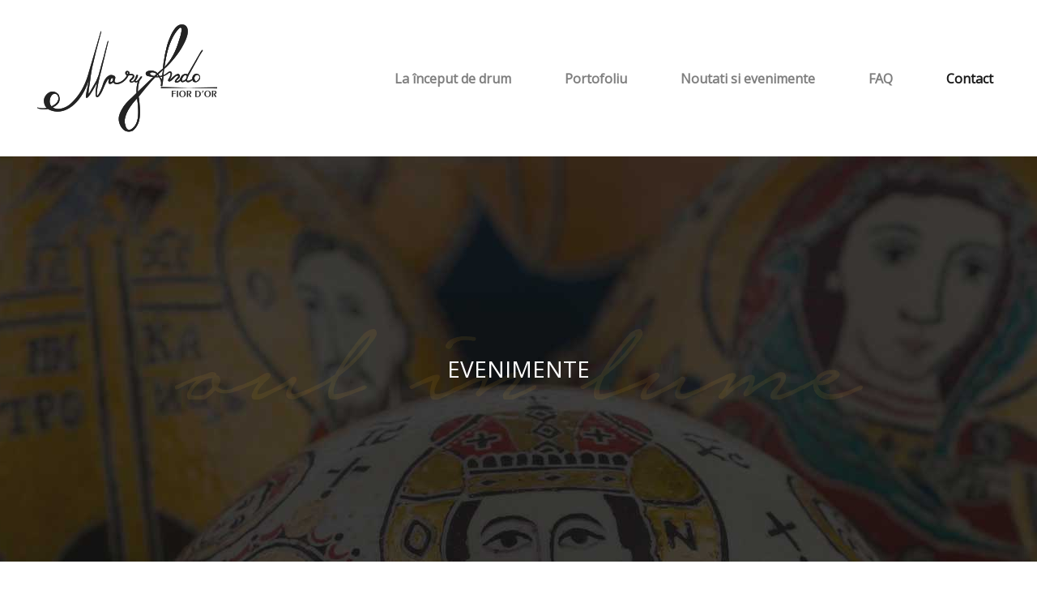

--- FILE ---
content_type: text/html; charset=UTF-8
request_url: https://maryando.ro/event/romania-de-nota-10-interviu-la-radio-cluj-15.html
body_size: 7484
content:
<!DOCTYPE html><!--[if lt IE 7 ]><html class="no-js ie ie6" lang="ro"><![endif]--><!--[if IE 7 ]><html class="no-js ie ie7" lang="ro"><![endif]--><!--[if IE 8 ]><html class="no-js ie ie8" lang="ro"><![endif]--><!--[if IE 9 ]><html class="no-js ie ie9" lang="ro"><![endif]--><!--[if (gt IE 9)|!(IE)]><!--><html lang="ro"><!--<![endif]--><head><!-- Google Tag Manager --><script>(function(w,d,s,l,i){ w[l]=w[l]||[];w[l].push({ 'gtm.start':
new Date().getTime(),event:'gtm.js' });var f=d.getElementsByTagName(s)[0],
j=d.createElement(s),dl=l!='dataLayer'?'&l='+l:'';j.async=true;j.src=
'https://www.googletagmanager.com/gtm.js?id='+i+dl;f.parentNode.insertBefore(j,f); })(window,document,'script','dataLayer','GTM-P48WDSN');</script><!-- End Google Tag Manager --><meta charset="utf-8"><meta name="viewport" content="width=device-width, initial-scale=1, shrink-to-fit=no"><title>Maryando </title><meta name="title" content=""><meta name="description" content="Portofoliul cuprinde o colecție inedită de icoane încondeiate pe ouă de struț și ouă de struț cu motive arhaice marca MaryAndo fior d`or - realizate cu delicatețe și rafinament. "><meta name="keywords" content=""><meta name="robots" content="INDEX,FOLLOW" /><meta name="revisit-after" content="1 day" /><meta name="viewport" content="width=device-width, initial-scale=1.0, minimum-scale=0.5, maximum-scale=1.5" /><meta name="apple-mobile-web-app-capable" content="yes" /><meta name="apple-mobile-web-app-status-bar-style" content="black-translucent" /><link rel="shortcut icon" type="image/jpg" href="https://maryando.ro/front/assets/images/favicon.ico"/><!-- load styles --><link rel="stylesheet" href="https://stackpath.bootstrapcdn.com/bootstrap/4.1.1/css/bootstrap.min.css"><link rel="stylesheet" href="https://maryando.ro/front/assets/css/app.css"><meta name="msapplication-TileColor" content="#ffffff"><meta name="theme-color" content="#ffffff"> <script>var CONFIG = {"site_url":"https:\/\/maryando.ro\/","project_name":"Maryando","project_name_short":"Maryando","module_name":"staticpages","action_url":"https:\/\/maryando.ro\/actions\/","static_url":"https:\/\/maryando.ro\/","img_url":"https:\/\/maryando.ro\/front\/assets\/images\/","company_name":"Maryando","fbappid":"2967801276665585","social":{"facebook":{"app_id":"2967801276665585","page_url":"https:\/\/www.facebook.com\/@##ROOT_DOMAIN##"},"instagram":{"app_id":"","page_url":"https:\/\/instagram.com\/@##ROOT_DOMAIN##\/"}},"name":"Maryando","langs":["en"],"ga_id":"0"};	var EVENT = {"id":"15","title":"Romania de nota 10. Interviu la Radio Cluj","series":"","number":"0","short_title":"","slug":"romania-de-nota-10-interviu-la-radio-cluj","embed":"","description":"<p>Radio Cluj: Cus\u0103tura iei tradi\u021bionale spune povestea femeii de odinioar\u0103<\/p>\r\n\r\n<p><strong>Cus\u0103tura iei tradi\u021bionale rom&acirc;ne\u0219ti me\u0219te\u0219ugit\u0103 pe p&acirc;nz\u0103 \u0219i &icirc;ncondeiat\u0103 pe ou\u0103 de stru\u021b<\/strong><\/p>\r\n\r\n<p>&Icirc;n luna iunie este, printre altele, \u0219i s\u0103rb\u0103toarea iei rom&acirc;ne\u0219ti.&nbsp;&Icirc;n 2022, Pre\u0219edintele Rom&acirc;niei a promulgat o lege prin care ziua de 24 iunie devenea &bdquo;Ziua Iei&rdquo;.<\/p>\r\n\r\n<p>Ia rom&acirc;neasc\u0103, parte a costumului tradi\u021bional, este dovada c\u0103 timpul \u0219i toate faptele petrecute de-a lungul lui, bune sau rele, nu pot s\u0103 \u0219tearg\u0103 &icirc;ntru totul elementele de identitate cultural\u0103 a unei \u021b\u0103ri. Oamenii din aceast\u0103 \u021bar\u0103, pleca\u021bi peste hotare sau r\u0103ma\u0219i au \u0219i au avut cea mai mare contribu\u021bie la a duce mai departe mo\u0219tenirea \u0219i semnifica\u021biile acestei p\u0103r\u021bi din portul popular, de aproape un veac.<\/p>\r\n\r\n<p>Costumul tradi\u021bional este, probabil, expresia cea mai gr\u0103itoare dintre formele de manifestare ale artei populare rom&acirc;ne\u0219ti. Costumul popular spune povestea femeii de odinioar\u0103, a bunului ei gust \u0219i a sim\u021bului s\u0103u estetic, dar \u0219i a m\u0103iestriei &icirc;n arta cusutului \u0219i brodatului, care s-a rafinat de la o genera\u021bie la alta. Dintre toate piesele componente ale costumului tradi\u021bional rom&acirc;nesc, IA este ast\u0103zi cea mai apreciat\u0103, u\u0219or de integrat &icirc;n vestimenta\u021bia actual\u0103. Observ&acirc;nd&nbsp;semnele \u0219i simbolurile din alti\u021ba c\u0103m\u0103\u0219ii sau din r&acirc;urile cusute pe m&acirc;nec\u0103 pe care le-a reg\u0103sit &icirc;n arta ou\u0103lor &icirc;ncondeiate, artistul clujean Mariana Andone Rotaru, expert &icirc;n bunuri de patrimoniu, muzeograf \u0219i arheolog, le-a adunat &icirc;ntr-o colec\u021bie inedit\u0103 de ou\u0103 de stru\u021b &icirc;ncondeiate care se afl\u0103 &icirc;n aceast\u0103 perioad\u0103 la Timi\u0219oara. \u0218i, astfel, prin broderia &icirc;n coaj\u0103 de ou, artista spune povestea c\u0103m\u0103\u0219ilor de patrimoniu din majoritatea zonelor geografice ale \u021b\u0103rii noastre, acolo unde, femei harnice \u0219i pricepute au transmis, de-a lungul vremii, sentimente exprimate prin culoare \u0219i model.<\/p>\r\n\r\n<p><em>&rdquo;De\u0219i de mai mult\u0103 vreme admiram frumuse\u021bea c\u0103m\u0103\u0219ii noastre tradi\u021bionale, dev\u0103rata valoare a iei am descoperit-o abia &icirc;n urma cu ca\u021biva ani, at&acirc;t prin intermediul colabor\u0103rii cu unii colec\u021bionari \u0219i colegi etnografi la organizarea unor expozi\u021bii, dar \u0219i prin intermediul \u0218ez\u0103torilor \u0219i a comunit\u0103\u021bilor online: La blouse roumaine, M\u0103iestria, Semne cusute \u0219i altele.<\/em><\/p>\r\n\r\n<p><em>Dintre toate piesele componente ale costumului tradi\u021bional, ia este ast\u0103zi cea mai apreciat\u0103, fiind u\u0219or integrat\u0103 &icirc;n vestimenta\u021bie, la o pereche de blugi sau fust\u0103. De aceea, tot mai multe femei, mai ales din marile ora\u0219e, prefer\u0103 s\u0103-\u0219i coas\u0103 propriile ii care sunt, de fapt, reconstituiri ale unor piese de patrimoniu. De\u0219i exist\u0103 mai multe tipuri de croiuri, c\u0103ma\u0219a cu alti\u021b\u0103 este cea mai r\u0103sp&acirc;ndit\u0103. Ca membr\u0103 a grupului Arta acului, la Cluj \u0219i eu mi-am cusut propria c\u0103ma\u0219\u0103 cu alti\u021b\u0103 dup\u0103 o pies\u0103 din colec\u021bia Br\u0103tianu, aflat\u0103 la Muzeul Etnografic al Transilvaniei.<\/em><\/p>\r\n\r\n<p><em>Semnele \u0219i simbolurile din cus\u0103tura tradi\u021bional\u0103 le-am reg\u0103sit &icirc;n modelele &icirc;ncondeiate pe coaja oului pascal: rombul, p\u0103tratul, crucea cu bra\u021be fr&acirc;nte, zigzaguri \u0219i meandre, pomul vie\u021bii, toate cu un rost \u0219i rol bine definite &icirc;n structura ornamental\u0103 a c\u0103ma\u0219ii, vorbind despre universul spiritual \u0219i leg\u0103tura cu mediul, cu natura a \u021b\u0103r\u0103ncii harnice care a cusut c\u0103ma\u0219a. Culorile \u0219i materialele folosite transmit informa\u021bii despre statutul social \u0219i material al posesoarei.&nbsp;<\/em><\/p>\r\n\r\n<p><em>Practic, a\u0219a a luat na\u0219tere ideea transpunerii acestor motive &icirc;n coaja oului de stru\u021b, propun&acirc;nd astfel iubitorilor de art\u0103 \u0219i de frumos continuarea dialogului dintre piesele de patrimoniu, c\u0103m\u0103\u0219ile tradi\u021bionale \u0219i crea\u021biile&nbsp;<a href=\"https:\/\/maryando.ro\/\">marca MaryAndo<\/a>&ndash; &nbsp;&nbsp;ou\u0103 de stru\u021b &icirc;ncondeaite \u0219i &icirc;ncrustate.<\/em><\/p>\r\n\r\n<p><em>Abordarea inedit\u0103 vizeaz\u0103 deopotriv\u0103 aspecte tehnice \u0219i estetice. Frumuse\u021bea \u0219i valoarea iilor este dat\u0103 \u0219i de &icirc;mbinarea mai multor puncte de cus\u0103tur\u0103, aspect pe care eu l-am surprins prin realizarea decorului, folosind mai multe tehnici arhaice, precum &icirc;ncondeierea cu b\u0103i successive de culoare, &icirc;ncrustarea fizico-chimic\u0103, &icirc;ncondeierea cu cear\u0103 &icirc;n relief \u0219i aplicarea unor m\u0103rgelu\u021be viu colarate, folosind totodat\u0103 foi\u021b\u0103 de aur de 24K \u0219i de argint pentru a sugera paietele sau firul metalic. Pentru colec\u021bia de anul trecut, &rdquo;Geometrie \u0219i flori &icirc;n coaja de ou&rdquo;, m-am inspirat din semnele cusute pe alti\u021bele c\u0103m\u0103\u0219ilor din Bucovina at&acirc;t de viu colarate, din geometria ciupagului cusut pe cutuli\u021be &icirc;n Transilvania, din decorul at&acirc;t de frumos al c\u0103m\u0103\u0219ilor din \u021ainutul P\u0103durenilor sau motivele cusute pe c\u0103m\u0103\u0219ile de pe Valea H&acirc;rtibaciului, \u0219i nu numai, interpret&acirc;ndu-le pe volume curbate &icirc;n crea\u021bii unice.<\/em><\/p>\r\n\r\n<p><em>Colec\u021bia de casete de bijuterii din ou de stru\u021b, S&Acirc;NZ&Acirc;IANA, lansat\u0103 &icirc;n aceest\u0103 prim\u0103var\u0103 a fost creat\u0103 cu migal\u0103 \u0219i m\u0103iestrIE, cu aur \u0219i argint, asemeni izvoadelor care m-au inspirat, unele dintre cele mai rafinate c\u0103m\u0103\u0219i vechi rom&acirc;ne\u0219ti din Banat \u0219i zona Muscel, brodate cu m\u0103tase alb\u0103, bumbac sau fir metalic auriu, av&acirc;nd totodat\u0103 ca surs\u0103 de inspira\u021bie o superb\u0103 c\u0103ma\u0219\u0103 cu &rdquo;alti\u021be&nbsp;&nbsp;solare&rdquo; din zona Ca\u0219in (jud.&nbsp;Bac\u0103u).<\/em><\/p>\r\n\r\n<p><em>Ornamenta\u021bia &icirc;ncrustat\u0103 pe suprafe\u021bele ovoidale este realizat\u0103 &icirc;n limbajul specific acestei arte. Toate lucr\u0103rile mele &icirc;n coaj\u0103 de ou de stru\u021b sunt expuse la Muzeul Satului B\u0103n\u0103\u021bean din Timi\u0219oara &icirc;n cadrul expozi\u021biei INSPIRA\u021aIE &Icirc;N CREA\u021aIE, curatoriat\u0103 de domnul Marius Matei, iar expozi\u021bia mai poate vi vizitat\u0103 \u0219i &icirc;n luna iunie 2023. (<\/em>Mariana Andone Rotaru<em>)<\/em><\/p>\r\n\r\n<p>Realizator: Alina Nechita<\/p>\r\n\r\n<p><a href=\"http:\/\/www.romaniadenota10.ro\/2023\/06\/01\/radio-cluj-cusatura-iei-traditionale-spune-povestea-femeii-de-odinioara\/?fbclid=IwAR0NgSWiVXe6lk0zSlwVZdXPq44jPVvflL9dgbKi6XUQs5a98lGXJrqaAEw\">http:\/\/www.romaniadenota10.ro\/2023\/06\/01\/radio-cluj-cusatura-iei-traditionale-spune-povestea-femeii-de-odinioara\/?fbclid=IwAR0NgSWiVXe6lk0zSlwVZdXPq44jPVvflL9dgbKi6XUQs5a98lGXJrqaAEw<\/a><\/p>\r\n\r\n<p>&nbsp;<\/p>\r\n","short_description":"\u00cen luna iunie este, printre altele, \u0219i s\u0103rb\u0103toarea iei rom\u00e2ne\u0219ti. \u00cen 2022, Pre\u0219edintele Rom\u00e2niei a promulgat o lege prin care ziua de 24 iunie devenea \u201eZiua Iei\u201d.\r\nIa rom\u00e2neasc\u0103, parte a costumului tradi\u021bional, este dovada c\u0103 timpul \u0219i toate faptele petrecute de-a lungul lui, bune sau rele, nu pot s\u0103 \u0219tearg\u0103 \u00eentru totul elementele de identitate cultural\u0103 a unei \u021b\u0103ri. Oamenii din aceast\u0103 \u021bar\u0103, pleca\u021bi peste hotare sau r\u0103ma\u0219i au \u0219i au avut cea mai mare contribu\u021bie la a duce mai departe mo\u0219tenirea \u0219i semnifica\u021biile acestei p\u0103r\u021bi din portul popular, de aproape un veac.\r\n","extra_fields_details":null,"status":"1","start_date":"2023-06-29 00:00:00","end_date":"2023-06-29 00:00:00","location":"","sala":"","intrare":"","ord":"14","changed":"2025-11-16 16:04:21","added":"2023-06-29 11:12:20","translate":null,"class_name":"events","table":"events","relations":[],"media":[{"item_id":"15","item_type":"events","path":"evenimente\/romania_de_nota_10_interviu_radio_cluj\/dsc_3090.jpg","ord":"0","status":"1","full_path":"\/home\/maryando\/public_html\/storage\/evenimente\/romania_de_nota_10_interviu_radio_cluj\/dsc_3090.jpg","full_url":"https:\/\/maryando.ro\/storage\/evenimente\/romania_de_nota_10_interviu_radio_cluj\/dsc_3090.jpg","name":"dsc_3090.jpg"}],"url":"https:\/\/maryando.ro\/event\/romania-de-nota-10-interviu-la-radio-cluj-15.html","perioada":"29-06 \/ 29-06-2023"};</script><!-- Global site tag (gtag.js) - Google Analytics --><script async src="https://www.googletagmanager.com/gtag/js?id=G-KCC9YWBM1K"></script><script> window.dataLayer = window.dataLayer || []; function gtag(){ dataLayer.push(arguments); } gtag('js', new Date()); gtag('config', 'G-KCC9YWBM1K');</script><link rel="preload" href="https://maryando.ro/front/assets/images/logo-top.png" as="image"><link rel="preload" href="https://maryando.ro/storage/evenimente/romania_de_nota_10_interviu_radio_cluj/dsc_3090.jpg" as="image"><link rel="preload" href="https://maryando.ro//front/assets/images/logo-bottom.png" as="image"></head><body class="inner-page"><!-- Google Tag Manager (noscript) --><noscript><iframe src="https://www.googletagmanager.com/ns.html?id=GTM-P48WDSN"
height="0" width="0" style="display:none;visibility:hidden"></iframe></noscript><!-- End Google Tag Manager (noscript) --><header class="container-fluid"><nav class="navbar navbar-expand-lg navbar-light" id="navbar-main"><div class="container-fluid w-1600"> <a class="navbar-brand" href="/"><img alt="MaryAndo" class="img-fluid" src="https://maryando.ro/front/assets/images/logo-top.png"> </a> <button	class="navbar-toggler"	type="button"	data-bs-toggle="collapse"	data-bs-target="#navbarSupportedContent"	aria-controls="navbarSupportedContent"	aria-expanded="false"	aria-label="Toggle navigation"><span class="navbar-toggler-icon"></span> </button> <div class="collapse navbar-collapse justify-content-end" id="navbarSupportedContent"><ul class="navbar-nav me-auto mb-2 mb-lg-0"><li class="nav-item"><a class="nav-link" aria-current="page" href="https://maryando.ro/la-inceput-de-drum.html">La început de drum</a></li><li class="nav-item"><a class="nav-link" href="https://maryando.ro/portofoliu.html">Portofoliu</a></li><li class="nav-item"><a class="nav-link" href="https://maryando.ro/evenimente.html">Noutati si evenimente</a></li><li class="nav-item"><a class="nav-link" href="https://maryando.ro/faq.html">FAQ</a></li><li class="nav-item"><a class="nav-link active" href="https://maryando.ro/contact.html">Contact</a></li><!-- In case of dropdown menu items break glass! --> <!-- <li class="nav-item dropdown"><a class="nav-link dropdown-toggle" href="#" id="navbarDropdown" role="button" data-bs-toggle="dropdown" aria-expanded="false"> Dropdown</a><ul class="dropdown-menu" aria-labelledby="navbarDropdown"> <li><a class="dropdown-item" href="#">Action</a></li> <li><a class="dropdown-item" href="#">Another action</a></li> <li><hr class="dropdown-divider"></li> <li><a class="dropdown-item" href="#">Something else here</a></li></ul> </li> <li class="nav-item"><a class="nav-link disabled" href="#" tabindex="-1" aria-disabled="true">Disabled</a> </li>--></ul> </div></div> </nav></header><section><div class="container-fluid events-header" style="background-image:url('https://maryando.ro/front/assets/images/header-evenimente.jpg')"><div class="row"><div class="col-12 d-flex align-items-center"><h3 class="w-100 uppercase heading-sprite oul-in-lume text-center">Evenimente</h3></div></div></div><div class="container"><div class="row article-container"><div class="col-lg-4 text-center"><img alt="Romania de nota 10. Interviu la Radio Cluj"	class="img-fluid"	src="https://maryando.ro/storage/evenimente/romania_de_nota_10_interviu_radio_cluj/dsc_3090.jpg"></div><div class="col-lg-8 stats-container mt-5 mt-lg-0"><div class="row"><div class="col-12"><h2>Romania de nota 10. Interviu la Radio Cluj</h2></div></div><!-- --><div class="row mt-4"><div class="col-xl-2 col-lg-3 col-5 col-sm-4 mb-3 mb-lg-0"><i class="far fa-calendar-alt"></i><strong>Perioada</strong></div><div class="col-lg-9 col-7 col-sm-8"><p>29-06 / 29-06-2023</p></div></div><div class="row"></div><div class="row"></div><div class="row"></div><!-- --><div class="row"><div class="col-12 paragraph"><p>În luna iunie este, printre altele, și sărbătoarea iei românești. În 2022, Președintele României a promulgat o lege prin care ziua de 24 iunie devenea „Ziua Iei”.
Ia românească, parte a costumului tradițional, este dovada că timpul și toate faptele petrecute de-a lungul lui, bune sau rele, nu pot să șteargă întru totul elementele de identitate culturală a unei țări. Oamenii din această țară, plecați peste hotare sau rămași au și au avut cea mai mare contribuție la a duce mai departe moștenirea și semnificațiile acestei părți din portul popular, de aproape un veac.</p></div><div class="col-12 text-center text-lg-left mt-4 mt-lg-0"><a class="btn btn-ctm mt-4 mt-md-0 not-active" data-fancybox="gallery" href="https://maryando.ro/storage/evenimente/romania_de_nota_10_interviu_radio_cluj/dsc_3090.jpg"><i class="fas fa-camera"></i> Vezi galerie eveniment</a></div></div></div><!-- start event galery here --><div class="d-none"> </div><!-- end event galery here --><div class="col-12 mt-4 bold-yellow-text"><p><p>Radio Cluj: Cusătura iei tradiționale spune povestea femeii de odinioară</p><p><strong>Cusătura iei tradiționale rom&acirc;nești meșteșugită pe p&acirc;nză și &icirc;ncondeiată pe ouă de struț</strong></p><p>&Icirc;n luna iunie este, printre altele, și sărbătoarea iei rom&acirc;nești.&nbsp;&Icirc;n 2022, Președintele Rom&acirc;niei a promulgat o lege prin care ziua de 24 iunie devenea &bdquo;Ziua Iei&rdquo;.</p><p>Ia rom&acirc;nească, parte a costumului tradițional, este dovada că timpul și toate faptele petrecute de-a lungul lui, bune sau rele, nu pot să șteargă &icirc;ntru totul elementele de identitate culturală a unei țări. Oamenii din această țară, plecați peste hotare sau rămași au și au avut cea mai mare contribuție la a duce mai departe moștenirea și semnificațiile acestei părți din portul popular, de aproape un veac.</p><p>Costumul tradițional este, probabil, expresia cea mai grăitoare dintre formele de manifestare ale artei populare rom&acirc;nești. Costumul popular spune povestea femeii de odinioară, a bunului ei gust și a simțului său estetic, dar și a măiestriei &icirc;n arta cusutului și brodatului, care s-a rafinat de la o generație la alta. Dintre toate piesele componente ale costumului tradițional rom&acirc;nesc, IA este astăzi cea mai apreciată, ușor de integrat &icirc;n vestimentația actuală. Observ&acirc;nd&nbsp;semnele și simbolurile din altița cămășii sau din r&acirc;urile cusute pe m&acirc;necă pe care le-a regăsit &icirc;n arta ouălor &icirc;ncondeiate, artistul clujean Mariana Andone Rotaru, expert &icirc;n bunuri de patrimoniu, muzeograf și arheolog, le-a adunat &icirc;ntr-o colecție inedită de ouă de struț &icirc;ncondeiate care se află &icirc;n această perioadă la Timișoara. Și, astfel, prin broderia &icirc;n coajă de ou, artista spune povestea cămășilor de patrimoniu din majoritatea zonelor geografice ale țării noastre, acolo unde, femei harnice și pricepute au transmis, de-a lungul vremii, sentimente exprimate prin culoare și model.</p><p><em>&rdquo;Deși de mai multă vreme admiram frumusețea cămășii noastre tradiționale, devărata valoare a iei am descoperit-o abia &icirc;n urma cu cațiva ani, at&acirc;t prin intermediul colaborării cu unii colecționari și colegi etnografi la organizarea unor expoziții, dar și prin intermediul Șezătorilor și a comunităților online: La blouse roumaine, Măiestria, Semne cusute și altele.</em></p><p><em>Dintre toate piesele componente ale costumului tradițional, ia este astăzi cea mai apreciată, fiind ușor integrată &icirc;n vestimentație, la o pereche de blugi sau fustă. De aceea, tot mai multe femei, mai ales din marile orașe, preferă să-și coasă propriile ii care sunt, de fapt, reconstituiri ale unor piese de patrimoniu. Deși există mai multe tipuri de croiuri, cămașa cu altiță este cea mai răsp&acirc;ndită. Ca membră a grupului Arta acului, la Cluj și eu mi-am cusut propria cămașă cu altiță după o piesă din colecția Brătianu, aflată la Muzeul Etnografic al Transilvaniei.</em></p><p><em>Semnele și simbolurile din cusătura tradițională le-am regăsit &icirc;n modelele &icirc;ncondeiate pe coaja oului pascal: rombul, pătratul, crucea cu brațe fr&acirc;nte, zigzaguri și meandre, pomul vieții, toate cu un rost și rol bine definite &icirc;n structura ornamentală a cămașii, vorbind despre universul spiritual și legătura cu mediul, cu natura a țărăncii harnice care a cusut cămașa. Culorile și materialele folosite transmit informații despre statutul social și material al posesoarei.&nbsp;</em></p><p><em>Practic, așa a luat naștere ideea transpunerii acestor motive &icirc;n coaja oului de struț, propun&acirc;nd astfel iubitorilor de artă și de frumos continuarea dialogului dintre piesele de patrimoniu, cămășile tradiționale și creațiile&nbsp;<a href="https://maryando.ro/">marca MaryAndo</a>&ndash; &nbsp;&nbsp;ouă de struț &icirc;ncondeaite și &icirc;ncrustate.</em></p><p><em>Abordarea inedită vizează deopotrivă aspecte tehnice și estetice. Frumusețea și valoarea iilor este dată și de &icirc;mbinarea mai multor puncte de cusătură, aspect pe care eu l-am surprins prin realizarea decorului, folosind mai multe tehnici arhaice, precum &icirc;ncondeierea cu băi successive de culoare, &icirc;ncrustarea fizico-chimică, &icirc;ncondeierea cu ceară &icirc;n relief și aplicarea unor mărgeluțe viu colarate, folosind totodată foiță de aur de 24K și de argint pentru a sugera paietele sau firul metalic. Pentru colecția de anul trecut, &rdquo;Geometrie și flori &icirc;n coaja de ou&rdquo;, m-am inspirat din semnele cusute pe altițele cămășilor din Bucovina at&acirc;t de viu colarate, din geometria ciupagului cusut pe cutulițe &icirc;n Transilvania, din decorul at&acirc;t de frumos al cămășilor din Ținutul Pădurenilor sau motivele cusute pe cămășile de pe Valea H&acirc;rtibaciului, și nu numai, interpret&acirc;ndu-le pe volume curbate &icirc;n creații unice.</em></p><p><em>Colecția de casete de bijuterii din ou de struț, S&Acirc;NZ&Acirc;IANA, lansată &icirc;n aceestă primăvară a fost creată cu migală și măiestrIE, cu aur și argint, asemeni izvoadelor care m-au inspirat, unele dintre cele mai rafinate cămăși vechi rom&acirc;nești din Banat și zona Muscel, brodate cu mătase albă, bumbac sau fir metalic auriu, av&acirc;nd totodată ca sursă de inspirație o superbă cămașă cu &rdquo;altițe&nbsp;&nbsp;solare&rdquo; din zona Cașin (jud.&nbsp;Bacău).</em></p><p><em>Ornamentația &icirc;ncrustată pe suprafețele ovoidale este realizată &icirc;n limbajul specific acestei arte. Toate lucrările mele &icirc;n coajă de ou de struț sunt expuse la Muzeul Satului Bănățean din Timișoara &icirc;n cadrul expoziției INSPIRAȚIE &Icirc;N CREAȚIE, curatoriată de domnul Marius Matei, iar expoziția mai poate vi vizitată și &icirc;n luna iunie 2023. (</em>Mariana Andone Rotaru<em>)</em></p><p>Realizator: Alina Nechita</p><p><a href="http://www.romaniadenota10.ro/2023/06/01/radio-cluj-cusatura-iei-traditionale-spune-povestea-femeii-de-odinioara/?fbclid=IwAR0NgSWiVXe6lk0zSlwVZdXPq44jPVvflL9dgbKi6XUQs5a98lGXJrqaAEw">http://www.romaniadenota10.ro/2023/06/01/radio-cluj-cusatura-iei-traditionale-spune-povestea-femeii-de-odinioara/?fbclid=IwAR0NgSWiVXe6lk0zSlwVZdXPq44jPVvflL9dgbKi6XUQs5a98lGXJrqaAEw</a></p><p>&nbsp;</p></p></div><div class="col-12"><div class="align-items-center"><div class="embed-responsive embed-responsive-16by9"> <iframe class="embed-responsive-item" src="" allowfullscreen></iframe></div></div></div></div></div></section><footer><div class="container"><div class="row"><div class="col-md-4 text-center"><a href="/"><img class="img-fluid" src="https://maryando.ro//front/assets/images/logo-bottom.png"></a></div><div class="col-md-3"><ul class="btm-nav-list text-center text-md-left"><li><a href="https://maryando.ro/la-inceput-de-drum.html">La început de drum</a></li><li><a href="https://maryando.ro/portofoliu.html">Portofoliu</a></li></ul></div><div class="col-md-3"><ul class="btm-nav-list text-center text-md-left"><li><a href="https://maryando.ro/evenimente.html">Evenimente</a></li><li><a href="https://maryando.ro/faq.html">FAQ</a></li></ul></div><div class="col-md-2"><ul class="btm-nav-list text-center text-md-left"><li><a href="https://maryando.ro/contact.html">Contact</a></li><li><a href="https://www.facebook.com/MaryAndo-101492448731321"><i class="fab fa-facebook-f"></i></a><a href="https://www.instagram.com/maryando_fior_dor/"><i class="fab fa-instagram"></i></a></li></ul></div></div><div class="row btm-row"><div class="col-md-6 text-center text-md-left"><p>Maryando &copy; 2021 - 2026| #designingwithattitude</p></div><div class="col-md-6 text-center text-md-right"><p><a href="https://maryando.ro/termeni-si-conditii.html">Termeni & condiții</a> | <a href="https://maryando.ro/politica-de-cookies.html">Politica de cookies</a> | <a href="https://maryando.ro/confidentialitate.html">Confidențialitate</a></p></div></div></div></footer><!-- load script libs --><script
src="https://code.jquery.com/jquery-3.3.1.min.js"
integrity="sha256-FgpCb/KJQlLNfOu91ta32o/NMZxltwRo8QtmkMRdAu8="
crossorigin="anonymous"></script><script src="https://cdn.jsdelivr.net/npm/bootstrap@5.0.0-beta2/dist/js/bootstrap.bundle.min.js" integrity="sha384-b5kHyXgcpbZJO/tY9Ul7kGkf1S0CWuKcCD38l8YkeH8z8QjE0GmW1gYU5S9FOnJ0" crossorigin="anonymous"></script><link rel="stylesheet" href="https://maryando.ro//front/assets/css/jquery.fancybox.min.css" /><script src="https://maryando.ro//front/assets/js/jquery.fancybox.min.js"></script><script src="https://maryando.ro//front/assets/js/app.js"></script><script src="https://maryando.ro/front/assets/js/app_m.js?v=190926" type="text/javascript"></script><script src="https://maryando.ro/front/assets/js/plugins/jquery.serialize-object.min.js?v=190926" type="text/javascript"></script></body></html>
    


--- FILE ---
content_type: text/javascript
request_url: https://maryando.ro//front/assets/js/app.js
body_size: 1640
content:
var FF = {};

FF.init = function(){
	var isMobile = window.innerWidth < 1024;
	$(window).scroll(function() {
		var hT = $('header').height(),
			hH = $('#navbar-main').outerHeight(),
			wS = $(this).scrollTop(),
			sum = hT+hH;
			if (wS > (sum)){
				$('header').css('height', hT);
				$('#navbar-main').addClass('sticky');
			}else if(wS < (sum)){
				$('header').css('height', 'auto');
				$('#navbar-main').removeClass('sticky');
			}
	 });
	var scrollTO = function(clickedElement, scrollToElement){
		if(clickedElement){
			// console.log(clickedElement);
			clickedElement.on('click', function(){
				$('html, body').animate({
					scrollTop: scrollToElement.offset().top
				}, 1000);
			});
		}else{
			$('html, body').animate({
				scrollTop: scrollToElement.offset().top
			}, 1000);
		}
			
	}
	scrollTO($('#discover'), $('.gift-section h1'));

	// Trim product titles so that they fit into field heights
	if($('.product')){
		$.each($('.product'), function(i, v){
			var currentTitle = $(this).find('h4 strong');
			var trimmed = $.trim(currentTitle.text());
			var minLetterCount = isMobile ? 40 : 68;
			var maxLetterCount = isMobile ? 50 : 73;
			if(trimmed.length > 59){
				for (let index = 0; index < trimmed.length; index++) {
					const element = trimmed[index];
					if (/\s/.test(element) && (index > minLetterCount && index < maxLetterCount)){
						var splitSection = trimmed.charAt(index)+trimmed.charAt(index+1)+trimmed.charAt(index+2);
					}
				}
				var formatedTitle = trimmed.split(splitSection)[0]+'...';
				currentTitle.html(formatedTitle+'<span class="d-none">'+trimmed+'</span>');
			}else{
				currentTitle.html(trimmed);
			}
		});
	}
	// end trimming

	// contact form validation
	if($("#contactForm").length > 0){
		var validate = function(elementData, key){
			var elementValue = elementData.val();
			var elementId = elementData.attr('id');
			var currentName = elementData.attr('title');
			if(elementValue === ''){
				addError(elementData, {'id':elementId, "name":currentName, content:formMessage.requiredField}, key);
			}else{
				removeError(elementData, elementId, key);
				if ((elementId === 'nume' || elementId === 'prenume') &&  !validateText(elementValue)){
					addError(elementData, {'id':elementId, "name":currentName, content:formMessage.fieldLength}, key);
				}else if((elementId === 'nume' || elementId === 'prenume') && validateText(elementValue)){
					removeError(elementData, elementId, key);
				}			
				if (elementId === 'telefon' && !validatNumber(elementValue)){
					addError(elementData, {'id':elementId, "name":currentName, content:formMessage.invalid}, key);
				}else if(elementId === 'telefon' && validatNumber(elementValue)){
					removeError(elementData, elementId, key);
				}
				if (elementId === 'email' &&  !validatEmail(elementValue)){
					addError(elementData, {'id':elementId, "name":currentName, content:formMessage.invalid}, key);
				}else if(elementId === 'email' &&  validatEmail(elementValue)){
					removeError(elementData, elementId, key);
				}
				if (elementId === 'mesaj' &&  !validateMessage(elementValue)){
					addError(elementData, {'id':elementId, "name":currentName, content:formMessage.messageLength}, key);
				}
				else if(elementId === 'email' &&  validateMessage(elementValue)){
					removeError(elementData, elementId, key);
				}
				showHideErrorBox(false);
			}
		}
		var addError = function(element, errorContent, key){
			if(key){
				$('#alertDanger').append('<span class="'+errorContent.id+'-error">'+
											formMessage.field+' <strong>'+
											errorContent.name+'</strong> '+
											errorContent.content+
										'</span>');
			}
			element.addClass('error');
		}
		var removeError =  function(element, error, key){
			element.removeClass('error');
			if(key){
				$("."+error+"-error").remove();
			}
		}
		var validateText = function(elementValue){
			if(elementValue.length < 2){
				return false;
			}
			return true;
		}
		var validateMessage = function(elementValue){
			if(elementValue.length < 20){
				return false;
			}
			return true;
		}
		var validatNumber = function(elementData){
			if(!/^[0-9-]{2,}[0-9]$/.test(elementData)){
				return false;
			}
			if(elementData.length !== 10){
				return false;
			}
			return true;
		}
		var validatEmail = function(elementData){
			if(!/^(([^<>()\[\]\\.,;:\s@"]+(\.[^<>()\[\]\\.,;:\s@"]+)*)|(".+"))@((\[[0-9]{1,3}\.[0-9]{1,3}\.[0-9]{1,3}\.[0-9]{1,3}])|(([a-zA-Z\-0-9]+\.)+[a-zA-Z]{2,}))$/.test(elementData)){
				return false;
			}
			return true;
		}
		var showHideErrorBox = function(key){
			if(!$('#contactForm .error').length > 0){
				$('#alertDanger').addClass('d-none');
				return true;
			}else{
				if(key){
					$('#alertDanger').html('');
				}
				$('#alertDanger').removeClass('d-none');
			}
		}
		var verifyTerms = function(){
			if(!$('#termeni').prop("checked")){
				addError($('#termeni'), {'id':$('#termeni').attr('id'), "name":$('#termeni').attr('title'), content:formMessage.requiredField}, true);
			}else{
				removeError($('#termeni'), 'termeni', true);
			}
			showHideErrorBox(false);
		}

		var ajaxPost = function(){
			var formData = $("#contactForm").serialize();			
			$.post("/contact.php?"+formData, function(data) {
				var response = JSON.parse(data);
				if(response){
					$('#alertDanger').addClass('d-none');
					$("#alertSuccess").append(formMessage.success);
					$("#alertSuccess").removeClass('d-none');
					$("#contactForm").trigger("reset");
					scrollTO(false, $('.form-wrapper'));
				}else{
					$("#alertDanger").append(formMessage.failure);
					$('#alertDanger').removeClass('d-none');
				}
			})
		}

		$("#termeni").on('change', function(){
			verifyTerms();
		});
		$("#contactForm input").on('keyup', function(){
			validate($(this), true);
		});
		$("#contactForm textarea").on('keyup', function(){
			validate($(this), true);
		});
		$("#contactForm").on('submit', function(e){
			e.preventDefault();
			showHideErrorBox(true);
			var inputsInForm = $('#contactForm input');
			var textInForm = $('#contactForm textArea');
			$.each(inputsInForm, function(i, v){
				validate($(this), true);
			});
			if($("#contactForm textarea")){
				validate(textInForm, true);
			}
			verifyTerms();
			// in case form processing ready
			if(showHideErrorBox(false)){
				// ajaxPost();
			}
		});
	}
	// end contact form validation
	
	// start select
	$('.dropdown-item').on('click', function(){
		var currentSelectElement = $(this).parents('.dropdown').find('.dropdown-toggle');
		currentSelectElement.find('span').text($(this).text());
		currentSelectElement.attr('data-value', $(this).attr('data-value'));
		// in case products processing ready
		// $.get("get-cat-products?value="+$(this).attr('data-value'), function(data) {
		// 	var response = JSON.parse(data);
		// $('#products-list').html(response.html);
		// });
	});
}


FF.init();

--- FILE ---
content_type: text/javascript
request_url: https://maryando.ro/front/assets/js/app_m.js?v=190926
body_size: 2321
content:
/*FACEBOOK INIT START*/  


window.fbAsyncInit = function() {
	FB.init({
		appId      : CONFIG.fbappid,
		cookie     : true,
		xfbml      : true,
		version    : 'v2.8'
	});
	

};

(function(d, s, id){
	var js, fjs = d.getElementsByTagName(s)[0];
	if (d.getElementById(id)) {return;}
	js = d.createElement(s); js.id = id;
	js.src = "//connect.facebook.net/en_US/sdk.js";
	fjs.parentNode.insertBefore(js, fjs);
}(document, 'script',  'facebook-jssdk'));

/*FACEBOOK INIT END*/ 

var APP = {};
APP.log = function(msg){
	if (APP.devmode){
		console.log(msg);
	}
};
APP.page_loaded_auto = 0;
APP.page_loaded_auto_max = 3;
APP.redirecttourl = false;
APP.redirect = function(){
	if (APP.redirecttourl){
		window.location.href = APP.redirecttourl;
	}
	
	return false;
};



APP.get_reports = function(){
	
	APP.request('get_reports',{}).then(function(e){
		
		if (e.data){
			$.each(e.data,function(index,value){				
				APP.notify(value.message,value.class);	
			});
			
			
		}
	}).fail(function(e){
		APP.loading_products = false;		
	});
	
	
};

APP.checkEmail = function (email){
	var re = /^(([^<>()[\]\\.,;:\s@\"]+(\.[^<>()[\]\\.,;:\s@\"]+)*)|(\".+\"))@((\[[0-9]{1,3}\.[0-9]{1,3}\.[0-9]{1,3}\.[0-9]{1,3}\])|(([a-zA-Z\-0-9]+\.)+[a-zA-Z]{2,}))$/;
	return re.test(email);
};

APP.checkForm = function (form){
	var form = form;
	var errors = false;
	form.find(':input').each(function(index){
		var input = $(this);

		if (typeof input  !="undefined"){
			var elemValue = input.val();
			input.next( ".invalid-feedback" ).css('display','none');
			input.removeClass('is-invalid');
			if (typeof input.attr('required')!="undefined"){
				if (elemValue.trim() == ""){
					input.next( ".invalid-feedback" ).css('display','block');
					input.addClass('is-invalid');
					input.closest('.form-group').addClass('has-danger');
					errors = true;
				}				 
			}
			if (input.attr('type')=="email" && !APP.checkEmail(elemValue.trim())){
				input.next( ".invalid-feedback" ).css('display','block');
				input.addClass('is-invalid');
				input.closest('.form-group').addClass('has-danger');
				errors = true;
				
			}
			if ( typeof input.data('validaton-sameid')!="undefined"){
				
				var same_value = $('#'+input.data('validaton-sameid')).val();
				if (same_value.trim() != elemValue.trim()){
					input.next( ".invalid-feedback" ).html(input.data('validaton-failmsg'));
					input.next( ".invalid-feedback" ).css('display','block');
					input.addClass('is-invalid');
					input.closest('.form-group').addClass('has-danger');
					errors = true;

				}
			}
		}
	});
	
	return !errors;
};

APP.request  = function (action, params){

	var dfd = $.Deferred();
	params['token_request'] = CONFIG.token_request;
	$.ajax({
		method: "POST",
		url: CONFIG.action_url+action,
		data: { action: action, params: params },
		dataType: 'json'
	})
	.done(function( response ) {
		if (typeof response.error !="undefined"){
			if (!response.error)
				dfd.resolve(response);
			else
				dfd.reject(response);
		}

	}).fail(function( response ) {
		
		dfd.reject(response);
	});
	return dfd.promise();
};

APP.checkEmail = function (email){
	var re = /^(([^<>()[\]\\.,;:\s@\"]+(\.[^<>()[\]\\.,;:\s@\"]+)*)|(\".+\"))@((\[[0-9]{1,3}\.[0-9]{1,3}\.[0-9]{1,3}\.[0-9]{1,3}\])|(([a-zA-Z\-0-9]+\.)+[a-zA-Z]{2,}))$/;
	return re.test(email);
};

APP.loading_products = false;
APP.notify  = function (msg,type){
	if (typeof type !="undefined"){
		type = 'success';
	}

	swal(msg,'',type);
	
	
}

APP.upRating = function(item){	
	var dfd = $.Deferred();
	APP.request('up_voting',{item}).then(function(e){
		swal({
			title: "Felicitari",
			text: e.msg,
			type: "success",
		})
	}).fail(function(e){ 
		dfd.resolve('Error:'+e);
	});
	return dfd.promise();
};

APP.downRating = function(item){	
	var dfd = $.Deferred();
	APP.request('down_voting',{item}).then(function(e){
		swal({
			title: "Felicitari",
			text: e.msg,
			type: "success",
		})
	}).fail(function(e){ 
		dfd.resolve('Error:'+e);
	});
	return dfd.promise();
};

APP.setUserProfile = function(action){
	var dfd = $.Deferred();
	if(typeof action == 'undefined'){
		action = '';
	}
	APP.request('setUserProfile',{action}).then(function(e){
		swal({
			title: "Felicitari",
			text: e.msg,
			type: "success",
		})
	}).fail(function(e){ 
		swal({
			title: "Eroare",
			text: e.msg,
			type: "error",
		})
		dfd.resolve('Error:'+e);
	});
	
	console.log('asdad');
	return dfd.promise();
};

APP.loginWindow = function(action){	
	var dfd = $.Deferred();
	if(typeof action == 'undefined'){
		action = '';
	}
	APP.request('login_modal',{action}).then(function(e){
		if (typeof e.tpl !="undefined"){
			APP.openModal(e.tpl,'userArea');
			dfd.resolve('Done');
		}
	}).fail(function(e){ 
		dfd.resolve('Error:'+e);
	});
	return dfd.promise();
};

APP.search = function(e){	
	$('#biz-search-container').submit();
	// var dfd = $.Deferred();
	// APP.request('search', e).then(function(e){
	// 	if (typeof e.tpl !="undefined"){

	// 		dfd.resolve('Done');
	// 	}
	// }).fail(function(e){ 
	// 	dfd.resolve('Error:'+e);
	// });
	// return dfd.promise();
};



APP.sendConsultantEmail = function(params){	
	var dfd = $.Deferred();

	APP.request('sendConsultantEmail',params).then(function(e){
		if (!e.error){

			dfd.resolve(e);
			
		}else{
			dfd.reject(e);
		}
		
	}).fail(function(e){
		dfd.reject(e);
		
	});
	return dfd.promise();
};



APP.devmode = false;


APP.init = function(){
	$(document).ready(function() {
		$("html").fadeIn(100);
	});
	
	
	APP.buttonLoadingToggle = function (btn){
		if (!btn.hasClass('loading-button')){
			btn.addClass('loading-button');
			btn.append('<span class="loading-pixels"></span>');	
		}else{
			btn.removeClass('loading-button');
			btn.remove('.loading-pixels');
		}
	}



	if (typeof DEVMODE !="undefined" && DEVMODE){
		APP.devmode = true;
	}
		
	
	$(window).scroll(function () {
		if (($(window).scrollTop() >= $(document).height() - $(window).height() - 400) && !APP.loading_products) {
			if (APP.page_loaded_auto<APP.page_loaded_auto_max){
				$('.action-btn[data-action="get-products"]').trigger( "click" );
				APP.page_loaded_auto++;
			}
		}
	});
	

	$(document).on('click','.action-btn',function(){

		
		var $currentTarget = $(this);
		var action = $(this).data('action');
		APP.buttonLoadingToggle($currentTarget);
		var redirect = $(this).data('redirect') || false;	
		var hrefredirect = false;
		if (redirect){
			APP.redirecttourl = redirect;
		}
		switch(action){
			
				case 'contact-page':

					var form = $currentTarget.closest('form');
					var form_values = form.serializeObject();
						
					APP.request('request', {'module' : 'contact' ,'method' : 'sendMail' , 'params' : [form_values]}).then(function(e){
						if (!e.error){						
// 							swal(e.msg, "","succes");	

							if(e.msg.url != ''){
								setTimeout(function(){
									window.location.href=e.url;
								} , 200);
								
							}else{
								setTimeout(function(){
									location.reload();
								} , 200);
							}	
												
						}

					}).fail(function(e){
// 						swal("A aparut o eroare", e.msg, "error");	
					});

					setTimeout(function(){
						alert('Mesaj trimis');
						location.reload();
					} , 200);
				break;
				
				case 'order-page':

					var form = $currentTarget.closest('form');
					var form_values = form.serializeObject();
						
					APP.request('request', {'module' : 'contact' ,'method' : 'sendMail' , 'params' : [form_values]}).then(function(e){
						if (!e.error){						
// 							swal(e.msg, "","succes");

							if(e.msg.url != ''){
								setTimeout(function(){
									window.location.href=e.url;
								} , 200);
								
							}else{
								setTimeout(function(){
									location.reload();
								} , 200);
							}	
												
						}
					x

					}).fail(function(e){
// 						swal("A aparut o eroare", e.msg, "error");	
					});

					setTimeout(function(){
						alert('Multumim. Mesajul a fost trimis!');
						location.reload();
					} , 200);
				break;
				

			}

			return false;

		});

};

APP.initotherapps = function(){
	USER.init();
};



APP.init();


var SHAREAPP = {
	facebook : function(url, title, descr, image, winWidth, winHeight){


	//this.open_window('http://www.facebook.com/sharer.php?s=100&p[title]=' + title + '&p[summary]=' + descr + '&p[url]=' + url + '&p[images][0]=' + image, winWidth, winHeight);
	FB.ui({
		method: 'share',
		mobile_iframe: true,
		href: url,
	}, function(response){
		if(typeof response !== "undefined") {
			send_social_ga('facebook', 'share', url);
		}
	});



},


open_window : function(url, winWidth, winHeight){
	var winTop = (screen.height / 2) - (winHeight / 2);
	var winLeft = (screen.width / 2) - (winWidth / 2);
	options = "top=" + winTop + ",left=" + winLeft + ",width=" + winWidth + ",height=" + winHeight +",toolbar=no,location=no,status=yes,resizable=yes,scrollbars=yes";
	window.open(url, 'Share', options);


}


};



